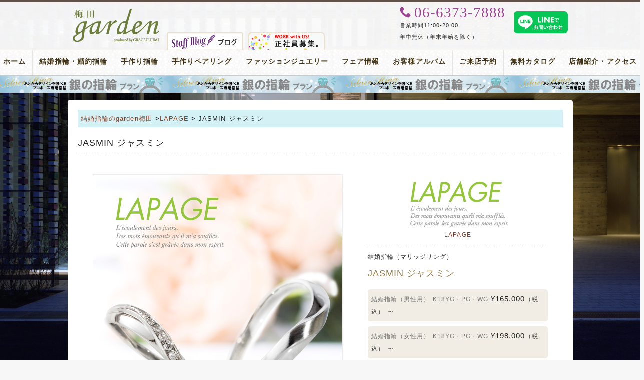

--- FILE ---
content_type: text/html; charset=UTF-8
request_url: https://garden-umeda.com/prod/prod_17684
body_size: 11669
content:
<!DOCTYPE html>
<html dir="ltr" lang="ja" prefix="og: https://ogp.me/ns#" class="add_obi">
<head>
<!-- Google Tag Manager -->
<script>(function(w,d,s,l,i){w[l]=w[l]||[];w[l].push({'gtm.start':
new Date().getTime(),event:'gtm.js'});var f=d.getElementsByTagName(s)[0],
j=d.createElement(s),dl=l!='dataLayer'?'&l='+l:'';j.async=true;j.src=
'https://www.googletagmanager.com/gtm.js?id='+i+dl;f.parentNode.insertBefore(j,f);
})(window,document,'script','dataLayer','GTM-WXK4W4F');</script>

<script>(function(w,d,s,l,i){w[l]=w[l]||[];w[l].push({'gtm.start':
new Date().getTime(),event:'gtm.js'});var f=d.getElementsByTagName(s)[0],
j=d.createElement(s),dl=l!='dataLayer'?'&l='+l:'';j.async=true;j.src=
'https://www.googletagmanager.com/gtm.js?id='+i+dl;f.parentNode.insertBefore(j,f);
})(window,document,'script','dataLayer','GTM-WN9NZV3');</script>
<!-- End Google Tag Manager -->
<meta charset="UTF-8">

<link href="//netdna.bootstrapcdn.com/font-awesome/4.7.0/css/font-awesome.min.css" rel="stylesheet" />
	<style>img:is([sizes="auto" i], [sizes^="auto," i]) { contain-intrinsic-size: 3000px 1500px }</style>
	
		<!-- All in One SEO 4.9.2 - aioseo.com -->
		<title>JASMIN ジャスミン | LAPAGE~ラパージュ~ | 大阪・梅田</title>
	<meta name="description" content="LAPAGEのJASMIN：ジャスミン（フルールコレクション）の結婚指輪(マリッジリング)です。LAPAGEの結婚指輪を探すなら関西最大級のブライダルジュエリーショップのgarden梅田へ" />
	<meta name="robots" content="max-snippet:-1, max-image-preview:large, max-video-preview:-1" />
	<meta name="keywords" content="lapage,ラパージュ,jasmin,ジャスミン,フルールコレクション,結婚指輪,マリッジリング,大阪,梅田" />
	<link rel="canonical" href="https://garden-umeda.com/prod/prod_17684" />
	<meta name="generator" content="All in One SEO (AIOSEO) 4.9.2" />
		<meta property="og:locale" content="ja_JP" />
		<meta property="og:site_name" content="garden梅田ジュエリーショップ" />
		<meta property="og:type" content="article" />
		<meta property="og:title" content="JASMIN ジャスミン | LAPAGE~ラパージュ~ | 大阪・梅田" />
		<meta property="og:description" content="LAPAGEのJASMIN：ジャスミン（フルールコレクション）の結婚指輪(マリッジリング)です。LAPAGEの結婚指輪を探すなら関西最大級のブライダルジュエリーショップのgarden梅田へ" />
		<meta property="og:url" content="https://garden-umeda.com/prod/prod_17684" />
		<meta property="fb:admins" content="107419879376617" />
		<meta property="og:image" content="https://garden-umeda.com/wpdata/wp-content/uploads/2017/06/zyasuminMR-1.jpg" />
		<meta property="og:image:secure_url" content="https://garden-umeda.com/wpdata/wp-content/uploads/2017/06/zyasuminMR-1.jpg" />
		<meta property="og:image:width" content="800" />
		<meta property="og:image:height" content="800" />
		<meta property="article:published_time" content="2017-06-30T04:47:39+00:00" />
		<meta property="article:modified_time" content="2025-12-12T03:59:23+00:00" />
		<meta name="twitter:card" content="summary" />
		<meta name="twitter:title" content="JASMIN ジャスミン | LAPAGE~ラパージュ~ | 大阪・梅田" />
		<meta name="twitter:description" content="LAPAGEのJASMIN：ジャスミン（フルールコレクション）の結婚指輪(マリッジリング)です。LAPAGEの結婚指輪を探すなら関西最大級のブライダルジュエリーショップのgarden梅田へ" />
		<meta name="twitter:image" content="https://garden-umeda.com/wpdata/wp-content/uploads/2017/06/zyasuminMR-1.jpg" />
		<script type="application/ld+json" class="aioseo-schema">
			{"@context":"https:\/\/schema.org","@graph":[{"@type":"BreadcrumbList","@id":"https:\/\/garden-umeda.com\/prod\/prod_17684#breadcrumblist","itemListElement":[{"@type":"ListItem","@id":"https:\/\/garden-umeda.com#listItem","position":1,"name":"\u30db\u30fc\u30e0","item":"https:\/\/garden-umeda.com","nextItem":{"@type":"ListItem","@id":"https:\/\/garden-umeda.com\/prod#listItem","name":"\u5546\u54c1"}},{"@type":"ListItem","@id":"https:\/\/garden-umeda.com\/prod#listItem","position":2,"name":"\u5546\u54c1","item":"https:\/\/garden-umeda.com\/prod","nextItem":{"@type":"ListItem","@id":"https:\/\/garden-umeda.com\/prod\/cat_prod\/lapage#listItem","name":"LAPAGE"},"previousItem":{"@type":"ListItem","@id":"https:\/\/garden-umeda.com#listItem","name":"\u30db\u30fc\u30e0"}},{"@type":"ListItem","@id":"https:\/\/garden-umeda.com\/prod\/cat_prod\/lapage#listItem","position":3,"name":"LAPAGE","item":"https:\/\/garden-umeda.com\/prod\/cat_prod\/lapage","nextItem":{"@type":"ListItem","@id":"https:\/\/garden-umeda.com\/prod\/prod_17684#listItem","name":"JASMIN \u30b8\u30e3\u30b9\u30df\u30f3"},"previousItem":{"@type":"ListItem","@id":"https:\/\/garden-umeda.com\/prod#listItem","name":"\u5546\u54c1"}},{"@type":"ListItem","@id":"https:\/\/garden-umeda.com\/prod\/prod_17684#listItem","position":4,"name":"JASMIN \u30b8\u30e3\u30b9\u30df\u30f3","previousItem":{"@type":"ListItem","@id":"https:\/\/garden-umeda.com\/prod\/cat_prod\/lapage#listItem","name":"LAPAGE"}}]},{"@type":"Organization","@id":"https:\/\/garden-umeda.com\/#organization","name":"garden\u6885\u7530\u30b8\u30e5\u30a8\u30ea\u30fc\u30b7\u30e7\u30c3\u30d7","description":"\u5927\u962a\u306e\u5a5a\u7d04\u6307\u8f2a\u3001\u7d50\u5a5a\u6307\u8f2a\u3001\u30d7\u30ed\u30dd\u30fc\u30ba\u306e\u30b8\u30e5\u30a8\u30ea\u30fc\u30b7\u30e7\u30c3\u30d7garden\u6885\u7530\uff08\u30ac\u30fc\u30c7\u30f3\u3046\u3081\u3060\uff09\u306e\u30a6\u30a7\u30d6\u30b5\u30a4\u30c8\u3067\u3059\u3002\u4eac\u90fd\u30fb\u795e\u6238\u304b\u3089\u306e\u30a2\u30af\u30bb\u30b9\u3082\u4fbf\u5229\u3002","url":"https:\/\/garden-umeda.com\/","logo":{"@type":"ImageObject","url":"https:\/\/garden-umeda.com\/wpdata\/wp-content\/themes\/garden\/img\/logo.png","@id":"https:\/\/garden-umeda.com\/prod\/prod_17684\/#organizationLogo"},"image":{"@id":"https:\/\/garden-umeda.com\/prod\/prod_17684\/#organizationLogo"}},{"@type":"WebPage","@id":"https:\/\/garden-umeda.com\/prod\/prod_17684#webpage","url":"https:\/\/garden-umeda.com\/prod\/prod_17684","name":"JASMIN \u30b8\u30e3\u30b9\u30df\u30f3 | LAPAGE~\u30e9\u30d1\u30fc\u30b8\u30e5~ | \u5927\u962a\u30fb\u6885\u7530","description":"LAPAGE\u306eJASMIN\uff1a\u30b8\u30e3\u30b9\u30df\u30f3\uff08\u30d5\u30eb\u30fc\u30eb\u30b3\u30ec\u30af\u30b7\u30e7\u30f3\uff09\u306e\u7d50\u5a5a\u6307\u8f2a(\u30de\u30ea\u30c3\u30b8\u30ea\u30f3\u30b0)\u3067\u3059\u3002LAPAGE\u306e\u7d50\u5a5a\u6307\u8f2a\u3092\u63a2\u3059\u306a\u3089\u95a2\u897f\u6700\u5927\u7d1a\u306e\u30d6\u30e9\u30a4\u30c0\u30eb\u30b8\u30e5\u30a8\u30ea\u30fc\u30b7\u30e7\u30c3\u30d7\u306egarden\u6885\u7530\u3078","inLanguage":"ja","isPartOf":{"@id":"https:\/\/garden-umeda.com\/#website"},"breadcrumb":{"@id":"https:\/\/garden-umeda.com\/prod\/prod_17684#breadcrumblist"},"image":{"@type":"ImageObject","url":"https:\/\/garden-umeda.com\/wpdata\/wp-content\/uploads\/2017\/06\/zyasuminMR-1.jpg","@id":"https:\/\/garden-umeda.com\/prod\/prod_17684\/#mainImage","width":800,"height":800},"primaryImageOfPage":{"@id":"https:\/\/garden-umeda.com\/prod\/prod_17684#mainImage"},"datePublished":"2017-06-30T13:47:39+09:00","dateModified":"2025-12-12T12:59:23+09:00"},{"@type":"WebSite","@id":"https:\/\/garden-umeda.com\/#website","url":"https:\/\/garden-umeda.com\/","name":"garden\u6885\u7530\u30b8\u30e5\u30a8\u30ea\u30fc\u30b7\u30e7\u30c3\u30d7","description":"\u5927\u962a\u306e\u5a5a\u7d04\u6307\u8f2a\u3001\u7d50\u5a5a\u6307\u8f2a\u3001\u30d7\u30ed\u30dd\u30fc\u30ba\u306e\u30b8\u30e5\u30a8\u30ea\u30fc\u30b7\u30e7\u30c3\u30d7garden\u6885\u7530\uff08\u30ac\u30fc\u30c7\u30f3\u3046\u3081\u3060\uff09\u306e\u30a6\u30a7\u30d6\u30b5\u30a4\u30c8\u3067\u3059\u3002\u4eac\u90fd\u30fb\u795e\u6238\u304b\u3089\u306e\u30a2\u30af\u30bb\u30b9\u3082\u4fbf\u5229\u3002","inLanguage":"ja","publisher":{"@id":"https:\/\/garden-umeda.com\/#organization"}}]}
		</script>
		<!-- All in One SEO -->

<link rel='dns-prefetch' href='//code.jquery.com' />
<link rel='dns-prefetch' href='//fonts.googleapis.com' />
<link rel='stylesheet' id='dashicons-css' href='https://garden-umeda.com/wpdata/wp-includes/css/dashicons.min.css?ver=6.7.4' type='text/css' media='all' />
<link rel='stylesheet' id='post-views-counter-frontend-css' href='https://garden-umeda.com/wpdata/wp-content/plugins/post-views-counter/css/frontend.css?ver=1.6.1' type='text/css' media='all' />
<link rel='stylesheet' id='wp-block-library-css' href='https://garden-umeda.com/wpdata/wp-includes/css/dist/block-library/style.min.css?ver=6.7.4' type='text/css' media='all' />
<link rel='stylesheet' id='aioseo/css/src/vue/standalone/blocks/table-of-contents/global.scss-css' href='https://garden-umeda.com/wpdata/wp-content/plugins/all-in-one-seo-pack/dist/Lite/assets/css/table-of-contents/global.e90f6d47.css?ver=4.9.2' type='text/css' media='all' />
<style id='classic-theme-styles-inline-css' type='text/css'>
/*! This file is auto-generated */
.wp-block-button__link{color:#fff;background-color:#32373c;border-radius:9999px;box-shadow:none;text-decoration:none;padding:calc(.667em + 2px) calc(1.333em + 2px);font-size:1.125em}.wp-block-file__button{background:#32373c;color:#fff;text-decoration:none}
</style>
<style id='global-styles-inline-css' type='text/css'>
:root{--wp--preset--aspect-ratio--square: 1;--wp--preset--aspect-ratio--4-3: 4/3;--wp--preset--aspect-ratio--3-4: 3/4;--wp--preset--aspect-ratio--3-2: 3/2;--wp--preset--aspect-ratio--2-3: 2/3;--wp--preset--aspect-ratio--16-9: 16/9;--wp--preset--aspect-ratio--9-16: 9/16;--wp--preset--color--black: #000000;--wp--preset--color--cyan-bluish-gray: #abb8c3;--wp--preset--color--white: #ffffff;--wp--preset--color--pale-pink: #f78da7;--wp--preset--color--vivid-red: #cf2e2e;--wp--preset--color--luminous-vivid-orange: #ff6900;--wp--preset--color--luminous-vivid-amber: #fcb900;--wp--preset--color--light-green-cyan: #7bdcb5;--wp--preset--color--vivid-green-cyan: #00d084;--wp--preset--color--pale-cyan-blue: #8ed1fc;--wp--preset--color--vivid-cyan-blue: #0693e3;--wp--preset--color--vivid-purple: #9b51e0;--wp--preset--gradient--vivid-cyan-blue-to-vivid-purple: linear-gradient(135deg,rgba(6,147,227,1) 0%,rgb(155,81,224) 100%);--wp--preset--gradient--light-green-cyan-to-vivid-green-cyan: linear-gradient(135deg,rgb(122,220,180) 0%,rgb(0,208,130) 100%);--wp--preset--gradient--luminous-vivid-amber-to-luminous-vivid-orange: linear-gradient(135deg,rgba(252,185,0,1) 0%,rgba(255,105,0,1) 100%);--wp--preset--gradient--luminous-vivid-orange-to-vivid-red: linear-gradient(135deg,rgba(255,105,0,1) 0%,rgb(207,46,46) 100%);--wp--preset--gradient--very-light-gray-to-cyan-bluish-gray: linear-gradient(135deg,rgb(238,238,238) 0%,rgb(169,184,195) 100%);--wp--preset--gradient--cool-to-warm-spectrum: linear-gradient(135deg,rgb(74,234,220) 0%,rgb(151,120,209) 20%,rgb(207,42,186) 40%,rgb(238,44,130) 60%,rgb(251,105,98) 80%,rgb(254,248,76) 100%);--wp--preset--gradient--blush-light-purple: linear-gradient(135deg,rgb(255,206,236) 0%,rgb(152,150,240) 100%);--wp--preset--gradient--blush-bordeaux: linear-gradient(135deg,rgb(254,205,165) 0%,rgb(254,45,45) 50%,rgb(107,0,62) 100%);--wp--preset--gradient--luminous-dusk: linear-gradient(135deg,rgb(255,203,112) 0%,rgb(199,81,192) 50%,rgb(65,88,208) 100%);--wp--preset--gradient--pale-ocean: linear-gradient(135deg,rgb(255,245,203) 0%,rgb(182,227,212) 50%,rgb(51,167,181) 100%);--wp--preset--gradient--electric-grass: linear-gradient(135deg,rgb(202,248,128) 0%,rgb(113,206,126) 100%);--wp--preset--gradient--midnight: linear-gradient(135deg,rgb(2,3,129) 0%,rgb(40,116,252) 100%);--wp--preset--font-size--small: 13px;--wp--preset--font-size--medium: 20px;--wp--preset--font-size--large: 36px;--wp--preset--font-size--x-large: 42px;--wp--preset--spacing--20: 0.44rem;--wp--preset--spacing--30: 0.67rem;--wp--preset--spacing--40: 1rem;--wp--preset--spacing--50: 1.5rem;--wp--preset--spacing--60: 2.25rem;--wp--preset--spacing--70: 3.38rem;--wp--preset--spacing--80: 5.06rem;--wp--preset--shadow--natural: 6px 6px 9px rgba(0, 0, 0, 0.2);--wp--preset--shadow--deep: 12px 12px 50px rgba(0, 0, 0, 0.4);--wp--preset--shadow--sharp: 6px 6px 0px rgba(0, 0, 0, 0.2);--wp--preset--shadow--outlined: 6px 6px 0px -3px rgba(255, 255, 255, 1), 6px 6px rgba(0, 0, 0, 1);--wp--preset--shadow--crisp: 6px 6px 0px rgba(0, 0, 0, 1);}:where(.is-layout-flex){gap: 0.5em;}:where(.is-layout-grid){gap: 0.5em;}body .is-layout-flex{display: flex;}.is-layout-flex{flex-wrap: wrap;align-items: center;}.is-layout-flex > :is(*, div){margin: 0;}body .is-layout-grid{display: grid;}.is-layout-grid > :is(*, div){margin: 0;}:where(.wp-block-columns.is-layout-flex){gap: 2em;}:where(.wp-block-columns.is-layout-grid){gap: 2em;}:where(.wp-block-post-template.is-layout-flex){gap: 1.25em;}:where(.wp-block-post-template.is-layout-grid){gap: 1.25em;}.has-black-color{color: var(--wp--preset--color--black) !important;}.has-cyan-bluish-gray-color{color: var(--wp--preset--color--cyan-bluish-gray) !important;}.has-white-color{color: var(--wp--preset--color--white) !important;}.has-pale-pink-color{color: var(--wp--preset--color--pale-pink) !important;}.has-vivid-red-color{color: var(--wp--preset--color--vivid-red) !important;}.has-luminous-vivid-orange-color{color: var(--wp--preset--color--luminous-vivid-orange) !important;}.has-luminous-vivid-amber-color{color: var(--wp--preset--color--luminous-vivid-amber) !important;}.has-light-green-cyan-color{color: var(--wp--preset--color--light-green-cyan) !important;}.has-vivid-green-cyan-color{color: var(--wp--preset--color--vivid-green-cyan) !important;}.has-pale-cyan-blue-color{color: var(--wp--preset--color--pale-cyan-blue) !important;}.has-vivid-cyan-blue-color{color: var(--wp--preset--color--vivid-cyan-blue) !important;}.has-vivid-purple-color{color: var(--wp--preset--color--vivid-purple) !important;}.has-black-background-color{background-color: var(--wp--preset--color--black) !important;}.has-cyan-bluish-gray-background-color{background-color: var(--wp--preset--color--cyan-bluish-gray) !important;}.has-white-background-color{background-color: var(--wp--preset--color--white) !important;}.has-pale-pink-background-color{background-color: var(--wp--preset--color--pale-pink) !important;}.has-vivid-red-background-color{background-color: var(--wp--preset--color--vivid-red) !important;}.has-luminous-vivid-orange-background-color{background-color: var(--wp--preset--color--luminous-vivid-orange) !important;}.has-luminous-vivid-amber-background-color{background-color: var(--wp--preset--color--luminous-vivid-amber) !important;}.has-light-green-cyan-background-color{background-color: var(--wp--preset--color--light-green-cyan) !important;}.has-vivid-green-cyan-background-color{background-color: var(--wp--preset--color--vivid-green-cyan) !important;}.has-pale-cyan-blue-background-color{background-color: var(--wp--preset--color--pale-cyan-blue) !important;}.has-vivid-cyan-blue-background-color{background-color: var(--wp--preset--color--vivid-cyan-blue) !important;}.has-vivid-purple-background-color{background-color: var(--wp--preset--color--vivid-purple) !important;}.has-black-border-color{border-color: var(--wp--preset--color--black) !important;}.has-cyan-bluish-gray-border-color{border-color: var(--wp--preset--color--cyan-bluish-gray) !important;}.has-white-border-color{border-color: var(--wp--preset--color--white) !important;}.has-pale-pink-border-color{border-color: var(--wp--preset--color--pale-pink) !important;}.has-vivid-red-border-color{border-color: var(--wp--preset--color--vivid-red) !important;}.has-luminous-vivid-orange-border-color{border-color: var(--wp--preset--color--luminous-vivid-orange) !important;}.has-luminous-vivid-amber-border-color{border-color: var(--wp--preset--color--luminous-vivid-amber) !important;}.has-light-green-cyan-border-color{border-color: var(--wp--preset--color--light-green-cyan) !important;}.has-vivid-green-cyan-border-color{border-color: var(--wp--preset--color--vivid-green-cyan) !important;}.has-pale-cyan-blue-border-color{border-color: var(--wp--preset--color--pale-cyan-blue) !important;}.has-vivid-cyan-blue-border-color{border-color: var(--wp--preset--color--vivid-cyan-blue) !important;}.has-vivid-purple-border-color{border-color: var(--wp--preset--color--vivid-purple) !important;}.has-vivid-cyan-blue-to-vivid-purple-gradient-background{background: var(--wp--preset--gradient--vivid-cyan-blue-to-vivid-purple) !important;}.has-light-green-cyan-to-vivid-green-cyan-gradient-background{background: var(--wp--preset--gradient--light-green-cyan-to-vivid-green-cyan) !important;}.has-luminous-vivid-amber-to-luminous-vivid-orange-gradient-background{background: var(--wp--preset--gradient--luminous-vivid-amber-to-luminous-vivid-orange) !important;}.has-luminous-vivid-orange-to-vivid-red-gradient-background{background: var(--wp--preset--gradient--luminous-vivid-orange-to-vivid-red) !important;}.has-very-light-gray-to-cyan-bluish-gray-gradient-background{background: var(--wp--preset--gradient--very-light-gray-to-cyan-bluish-gray) !important;}.has-cool-to-warm-spectrum-gradient-background{background: var(--wp--preset--gradient--cool-to-warm-spectrum) !important;}.has-blush-light-purple-gradient-background{background: var(--wp--preset--gradient--blush-light-purple) !important;}.has-blush-bordeaux-gradient-background{background: var(--wp--preset--gradient--blush-bordeaux) !important;}.has-luminous-dusk-gradient-background{background: var(--wp--preset--gradient--luminous-dusk) !important;}.has-pale-ocean-gradient-background{background: var(--wp--preset--gradient--pale-ocean) !important;}.has-electric-grass-gradient-background{background: var(--wp--preset--gradient--electric-grass) !important;}.has-midnight-gradient-background{background: var(--wp--preset--gradient--midnight) !important;}.has-small-font-size{font-size: var(--wp--preset--font-size--small) !important;}.has-medium-font-size{font-size: var(--wp--preset--font-size--medium) !important;}.has-large-font-size{font-size: var(--wp--preset--font-size--large) !important;}.has-x-large-font-size{font-size: var(--wp--preset--font-size--x-large) !important;}
:where(.wp-block-post-template.is-layout-flex){gap: 1.25em;}:where(.wp-block-post-template.is-layout-grid){gap: 1.25em;}
:where(.wp-block-columns.is-layout-flex){gap: 2em;}:where(.wp-block-columns.is-layout-grid){gap: 2em;}
:root :where(.wp-block-pullquote){font-size: 1.5em;line-height: 1.6;}
</style>
<link rel='stylesheet' id='toc-screen-css' href='https://garden-umeda.com/wpdata/wp-content/plugins/table-of-contents-plus/screen.min.css?ver=2411.1' type='text/css' media='all' />
<link rel='stylesheet' id='style-css' href='https://garden-umeda.com/wpdata/wp-content/themes/garden/style.css?ver=20250904214447' type='text/css' media='all' />
<link rel='stylesheet' id='add-css' href='https://garden-umeda.com/wpdata/wp-content/themes/garden/add.css?ver=20251107045722' type='text/css' media='all' />
<link rel='stylesheet' id='quickadd-css' href='https://garden-umeda.com/wpdata/wp-content/themes/garden/quickadd.css?ver=20231101003258' type='text/css' media='all' />
<link rel='stylesheet' id='gridsys_pc-css' href='https://garden-umeda.com/wpdata/wp-content/themes/garden/gridsys_pc.css?ver=20251107045620' type='text/css' media='all' />
<link rel='stylesheet' id='size-css' href='https://garden-umeda.com/wpdata/wp-content/themes/garden/size.css?ver=20180930021215' type='text/css' media='all' />
<link rel='stylesheet' id='formB-css' href='https://garden-umeda.com/wpdata/wp-content/themes/garden/form_B.css?ver=1.8.9' type='text/css' media='all' />
<link rel='stylesheet' id='bootstrap-css' href='https://garden-umeda.com/wpdata/wp-content/themes/garden/css/bootstrap.css?ver=1.8.9' type='text/css' media='all' />
<link rel='stylesheet' id='icoB-css' href='https://garden-umeda.com/wpdata/wp-content/themes/garden/common/icoB/icon.css?ver=1.8.9' type='text/css' media='all' />
<link rel='stylesheet' id='googlefont-css' href='https://fonts.googleapis.com/css?family=Playfair+Display%3A400%2C400italic%7CCrimson+Text%3A400%2C400italic%2C700italic%2C700%7CRoboto%3A400%2C300%7CNoto+Serif+JP%3A400%2C700%2C900&#038;ver=1.8.9' type='text/css' media='all' />
<link rel='stylesheet' id='flex_prods_css-css' href='https://garden-umeda.com/wpdata/wp-content/themes/garden/js/flex/prodslider.css?ver=1.8.9' type='text/css' media='all' />
<link rel='stylesheet' id='acf-style-css' href='https://garden-umeda.com/wpdata/wp-content/themes/garden/acf.css?ver=6.7.4' type='text/css' media='all' />
<script type="text/javascript" src="//code.jquery.com/jquery-1.7.min.js?ver=1.7" id="jquery-js"></script>
<script type="text/javascript" src="https://garden-umeda.com/wpdata/wp-content/themes/garden/js/jquery-backstretch/jquery.backstretch.min.js?ver=1.8.9" id="backstretch-js"></script>
<script type="text/javascript" src="https://garden-umeda.com/wpdata/wp-content/themes/garden/js/RB_btn.js?ver=20180930212030" id="RB_btn-js"></script>
<script type="text/javascript" src="https://garden-umeda.com/wpdata/wp-content/themes/garden/js/flex/loading.js?ver=1.8.9" id="loading-js"></script>
<script type="text/javascript" src="https://garden-umeda.com/wpdata/wp-content/themes/garden/js/flex/jquery.flexslider.js?ver=1.8.9" id="flex-js"></script>
<script type="text/javascript" src="https://garden-umeda.com/wpdata/wp-content/themes/garden/js/menufix.js?ver=1.8.9" id="menufix-js"></script>
<script type="text/javascript" src="https://garden-umeda.com/wpdata/wp-content/themes/garden/js/ninjatxt.js?ver=1.8.9" id="ninjatxt-js"></script>
<script type="text/javascript" src="https://garden-umeda.com/wpdata/wp-content/themes/garden/js/flex/prod.js?ver=1.8.9" id="flex_prods_js-js"></script>
<link rel="https://api.w.org/" href="https://garden-umeda.com/wp-json/" /><link rel='shortlink' href='https://garden-umeda.com/?p=17684' />
<link rel="alternate" title="oEmbed (JSON)" type="application/json+oembed" href="https://garden-umeda.com/wp-json/oembed/1.0/embed?url=https%3A%2F%2Fgarden-umeda.com%2Fprod%2Fprod_17684" />
<link rel="alternate" title="oEmbed (XML)" type="text/xml+oembed" href="https://garden-umeda.com/wp-json/oembed/1.0/embed?url=https%3A%2F%2Fgarden-umeda.com%2Fprod%2Fprod_17684&#038;format=xml" />
<link rel="icon" href="https://garden-umeda.com/wpdata/wp-content/uploads/2019/06/cropped-icon_garden_umeda_w512-32x32.png" sizes="32x32" />
<link rel="icon" href="https://garden-umeda.com/wpdata/wp-content/uploads/2019/06/cropped-icon_garden_umeda_w512-192x192.png" sizes="192x192" />
<link rel="apple-touch-icon" href="https://garden-umeda.com/wpdata/wp-content/uploads/2019/06/cropped-icon_garden_umeda_w512-180x180.png" />
<meta name="msapplication-TileImage" content="https://garden-umeda.com/wpdata/wp-content/uploads/2019/06/cropped-icon_garden_umeda_w512-270x270.png" />
<meta name="thumbnail" content="https://garden-umeda.com/wpdata/wp-content/uploads/2017/06/zyasuminMR-1-300x300.jpg">
<link rev="made" href="mailto:owner@garden-umeda.com" />
<link rel="shortcut icon" href="https://www.garden-umeda.com/favicon.ico" />
<link rel="alternate" type="application/rss+xml" title="RSS 2.0 - all posts" href="" />
<link rel="pingback" href="https://garden-umeda.com/wpdata/xmlrpc.php" />
<script src="https://use.typekit.net/umj7ucx.js"></script>
<script>try{Typekit.load({ async: true });}catch(e){}</script>
</head>
<body class="prod-template-default single single-prod postid-17684">
<!-- Google Tag Manager (noscript) -->
<noscript><iframe src="https://www.googletagmanager.com/ns.html?id=GTM-WXK4W4F"
height="0" width="0" style="display:none;visibility:hidden"></iframe></noscript>

<noscript><iframe src="https://www.googletagmanager.com/ns.html?id=GTM-WN9NZV3"
height="0" width="0" style="display:none;visibility:hidden"></iframe></noscript>
<!-- End Google Tag Manager (noscript) -->
<header id="header">
<div id="header-box">
<div id="logo"><a href="https://garden-umeda.com/" title="大阪の結婚指輪・婚約指輪・プロポーズgarden梅田ジュエリーショップ"><img src="https://garden-umeda.com/wpdata/wp-content/themes/garden/img/logo.png" alt="大阪の結婚指輪・婚約指輪・プロポーズgarden梅田ジュエリーショップ" /></a></div>
<ul id="header-bnr">
<li><a href="https://garden-umeda.com/staff_blog"><img src="https://garden-umeda.com/wpdata/wp-content/themes/garden/img/icon_menu_blog.png" alt="大阪・神戸・京都の結婚指輪" /></a></li>
<li><a href="https://garden-index.com/recruiting/" title="大阪梅田ジュエリーショップ、求人情報" target="_blank"><img src="https://garden-umeda.com/wpdata/wp-content/themes/garden/img/btn_03.png" alt="大阪・神戸・京都のジュエリーショップ求人情報garden梅田ジュエリーショップ" /></a></li>
</ul>
<div id="header_2nd">
<div id="tel">
	<div class="icon icon-phone"><span>06-6373-7888</span></div>
	<ul>
	<li>営業時間11:00-20:00</li>
	<li>年中無休（年末年始を除く）</li>
	</ul>
</div>
<div class="item-line"><a href="https://page.line.me/353ncjix?openQrModal=true" target="_blank"><img src="https://garden-umeda.com/wpdata/wp-content/themes/garden/img/line_toiawase.svg" alt="garden梅田 LINE公式アカウント" /></a></div>
</div><!-- /header_2nd -->
</div><!-- /header-box -->

<div id="global-navi">
<ul class="clearfix"><li class="home"><a title="Home" href="https://garden-umeda.com/">ホーム<span>Home</span></a></li>
<li class="bridal-jewelry"><a title="Bridal Jewelry" href="https://garden-umeda.com/bridal-jewelry">結婚指輪・婚約指輪<span>Bridal Jewelry</span></a></li>
<li class="products"><a title="Products" href="https://garden-umeda.com/products">結婚指輪・婚約指輪の商品一覧<span>Products</span></a></li>
<li><a title="Handmade Rings" href="https://garden-umeda.com/spcont/50232.html">手作り指輪<span>Handmade Rings</span></a></li>
<li class="menu_hm"><a title="Handmade Pair Ring" href="https://garden-umeda.com/spcont/58014.html">手作りペアリング<span>Handmade Pair Ring</span></a></li>
<li class="fashion-jewelry"><a title="Fashion Jewelry" href="https://garden-umeda.com/fashion-jewelry">ファッションジュエリー<span>Fashion Jewelry</span></a></li>
<li class="fair-info"><a title="Fair Info." href="https://garden-umeda.com/event">フェア情報<span>Fair Info.</span></a></li>
<li class="album"><a title="Album" href="https://garden-umeda.com/album">お客様アルバム<span>Album</span></a></li>
<li><a title="Reservation" href="https://garden-umeda.com/form/reservation.html">ご来店予約<span>Reservation</span></a></li>
<li><a title="Catalog" href="https://garden-umeda.com/form/request.html">無料カタログ<span>Catalog</span></a></li>
<li class="shopinfo"><a title="Shop Info." href="https://garden-umeda.com/shopinfo">店舗紹介・アクセス<span>Shop Info.</span></a></li>
<li class="staffblog"><a title="Staff Blog" href="https://garden-umeda.com/staff_blog">スタッフブログ<span>Staff Blog</span></a></li>
</ul><div id="obiad"><a class="obidia" href="https://garden-umeda.com/spcont/13136.html" style="background-image: url('https://garden-umeda.com/wpdata/wp-content/themes/garden/img/obi_20240710.jpg');">プロポーズリング プロポーズのあとにデザインが選べる婚約指輪（エンゲージリング）</a></div>
</div><!-- /global navi -->
</header>
<div id="container">
<div id="content" class="clearfix">
<div id="main">


<div id="bread">
<a title="大阪結婚指輪 gardenガーデン梅田" href="https://garden-umeda.com">結婚指輪のgarden梅田</a> &gt;<a href="https://garden-umeda.com/brand/lapage">LAPAGE</span></a> &gt;
JASMIN ジャスミン</div>
<h1 class="h1-a">JASMIN ジャスミン</h1>
<div id="k__area" class="clearfix">
</div>
<div id="inner" class="clearfix">
<div class="prodarea imgp">
<img src="https://garden-umeda.com/wpdata/wp-content/uploads/2017/06/zyasuminMR.jpg" alt="JASMIN ジャスミン">

</div><!-- / .prodarea -->

<div class="tarea">
<div id="titarea" class="clearfix">
<h2 class="blogo"><a href="https://garden-umeda.com/brand/lapage"><img class="img-responsive" src="https://garden-umeda.com/wpdata/wp-content/uploads/2011/11/lapage_logo.png" alt="LAPAGE"></a></h2>
<a href="https://garden-umeda.com/brand/lapage">LAPAGE</a>
</div>
<div class="prod_junle">
結婚指輪（マリッジリング）</div>

<h2 class="title">JASMIN ジャスミン</h2>
<div class="prodbox">
<div class="prod_price">
<span>
結婚指輪（男性用）</span>
<span>K18YG・PG・WG</span>
<span class="sozai"></span>
&yen;165,000<span class="zei">（税込）</span>
～</div>
<div class="prod_price">
<span>
結婚指輪（女性用）</span>
<span>K18YG・PG・WG</span>
<span class="sozai"></span>
&yen;198,000<span class="zei">（税込）</span>
～</div>

<div class="totalcom">
ふたりのはじまり、歴史の1ページ<br />
『ラパージュ』は歴史の始まり、歴史の1ページといった意味を持つフランス語 「la page」から名付けられました。<br />
ふたりにとって、ふたりだけの大きな歴史の1ページ、祝福すべき歴史の始まりです。ふたりの絆の証としての結婚指輪。これからの幸せへの歴史を刻み込んで下さい。そして日常の中、ふと薬指に「LAPAGE」の指輪を見た時、思い出してください。「はじまりの1ページ」を・・・。<br />
ーーーーーーー<br />
花言葉：愛らしさ<br />
ーーーーーーー<br />
Fleurs　～フルールコレクション～<br />
花の名前をリングに冠したセットリングのコレクション。それぞれの花の個性をダイヤの輝きと曲線の美しさで表現しています。祝福の気持ちを表すには花束を、大切な人への想いを伝えるには一輪の花を。貴方だけの素敵なメッセージを届けます。フルールコレクションはセットリングの世界観が他にはありません。重ねたときにあえて空間が空くようにデザインされていてLAPAGE以外のブランドでは表現できないセットリングをあなたに。</div>

<div class="subcom">
<p>Men&#8217;s<br />
Pt900   ￥176,000<br />
K18YG・PG・WG　￥165,000</p>
<p>Lady&#8217;s<br />
Pt900　￥204,600<br />
K18YG・PG・WG　￥198,000</p>
<h3 class="aqt_h3TA"> </h3>
<p>対応可能マテリアル</p>
<p>&nbsp;</p>
<p>プラチナ・ホワイトゴールド・イエローゴールド・ピンクゴールド</p>
<h3 class="aqt_h3TA"> </h3>
<p>デザイン</p>
<p>&nbsp;</p>
<p>ウェーブのデザインで流れの綺麗な結婚指輪です。本来のS字のラインとは逆の流れで、指の流れに逆らうような曲線を入れ、指輪が主張されるデザインです。また、女性側にはしっかりとメレダイヤをセッティングし、見た目の満足感も高く、男性側はリング幅をしっかり持たせ、シャープな曲線で男性が自ら『これを着けたい！！』と思って頂けるような仕上がりの結婚指輪です。</p>
<h3 class="aqt_h3TA"> </h3>
<h3>LAPAGEの特徴</h3>
<p>他にない独創性＋本物を追及する造りへのこだわり<br />
・パリ在住のデザイナー(MUNEKO UEYAMA)が主にデザインを担当。<br />
・女性ならではの繊細で優美なラインが特徴。<br />
・堅い貴金属素材から生命感や温かさ、優しさを感じるデザインを追及。<br />
リングを立体的に捉えたオールアングルデザインや、デザインにあった適度なボリュームは、いっさいの妥協を許さず細部にいたるまでこだわった「本物」と呼べる風格があります。</p>
<h3 class="aqt_h3TA"> </h3>
<p>関連商品</p>
<div class="quickbox pc3sp3">
<div class="qb_box">
<p><a href="https://garden-umeda.com/prod/prod_17682"><img decoding="async" src="https://garden-umeda.com/wpdata/wp-content/uploads/2017/06/torefuruER-3-600x600.jpg" alt="" /></a></p>
<div class="inbox"><a href="https://garden-umeda.com/prod/prod_17682">TREFLE</a><br />
トレフル</div>
</div>
<div class="qb_box">
<p><a href="https://garden-umeda.com/prod/prod_17652"><img decoding="async" src="https://garden-umeda.com/wpdata/wp-content/uploads/2017/06/mari-go-rudoMR-3-600x600.jpg" alt="" /></a></p>
<div class="inbox"><a href="https://garden-umeda.com/prod/prod_17652">MARIGOLD</a><br />
マリーゴールド</div>
</div>
<div class="qb_box">
<p><a href="https://garden-umeda.com/prod/prod_17694"><img decoding="async" src="https://garden-umeda.com/wpdata/wp-content/uploads/2017/06/dariaMR-2-600x600.jpg" alt="" /></a></p>
<div class="inbox"><a href="https://garden-umeda.com/prod/prod_17694">DAHLIA</a><br />
ダリア</div>
</div>
</div>
<div>
<h3 class="aqt_h3TA"> </h3>
<p><a href="https://garden-umeda.com/spcont/27035.html"><img decoding="async" src="https://garden-umeda.com/wpdata/wp-content/uploads/2017/06/bnr_diamond-1-600x200.png" alt="" /></a></p>
</div>
<div><a href="https://garden-umeda.com/spcont/27090.html"><img decoding="async" src="https://garden-umeda.com/wpdata/wp-content/uploads/2017/06/bnr_27090-1-600x200.png" alt="" /></a></div>
<div><a href="https://garden-umeda.com/spcont/27136.html"><img decoding="async" src="https://garden-umeda.com/wpdata/wp-content/uploads/2017/06/ideal-diamond_img10-1-1-600x200.png" alt="" /></a></div>
<div><a href="https://garden-umeda.com/spcont/27197.html"><img decoding="async" src="https://garden-umeda.com/wpdata/wp-content/uploads/2017/06/bnr_afterservice-1-600x200.png" alt="" /></a></div>
<div><a href="https://garden-umeda.com/spcont/25306.html"><img decoding="async" src="https://garden-umeda.com/wpdata/wp-content/uploads/2017/06/HP-2-600x200.jpeg" alt="" /></a></div>
<div class="quickbox pc3sp3"> </div>
<p>&nbsp;</p>
</div>


</div><!-- / .prodbox -->

<div class="prod_detail">
<h3 class="prod_H3">DESIGN</h3>
<dl>
<dd class="mini_detail clearfix">
<ul>
<li class="tit_junle">結婚指輪（女性）：</li>
<li>細身・繊細</li>
<li>幅広</li>
<li>メレダイア付き</li>
</ul>
</dd>
<dd class="mini_detail clearfix">
<ul class="dappo">
<li class="tit_junle">結婚指輪（男性）：</li>
<li>V字・S字（ウェーブ）</li>
<li>幅広</li>
</ul>
</dd>
</dl>
<h3 class="prod_H3">TASTE</h3>
<dl>

<dd class="mini_detail clearfix">
<ul>
<li class="tit_junle">結婚指輪（女性）：</li>
<li>シンプル</li>
<li>カジュアル</li>
<li>エレガント</li>
</ul>
</dd>

<dd class="mini_detail clearfix">
<ul>
<li class="tit_junle">結婚指輪（男性）：</li>
<li>シンプル</li>
<li>カジュアル</li>
<li>エレガント</li>
</ul>
</dd>

</dl>
</div><!-- / .prod_detail -->
<ul class="proattn">
<li>表示価格には消費税（10%）が含まれております。</li>
<li>価格・仕様は予告なく変更になる場合がございます。</li>
<li>ご覧の環境より実際の色調と異なる場合がございます。</li>
<li>商品の詳細に関しましては店頭までお問合せください</li>
</ul>
<div class="content dnone">
</div><!-- /content -->
<div class="orderbtn dnone">
<a href="https://garden-umeda.com/prod_inquery/?post_id=17684">こちらの商品のお問い合わせ</a>
</div>
</div><!-- / .tarea -->
</div><!-- / #inner -->


<div class="pnavi clearfix">
<div class="next"><span><a href="https://garden-umeda.com/prod/prod_17680" rel="prev">TREFLE トレフル</a></span></div>
<div class="prev"><span><a href="https://garden-umeda.com/prod/prod_17690" rel="next">ABRICOT アプリコット</a></span></div>
</div>

</div><!-- /main -->


</div><!-- /content -->
</div><!-- /container -->
<div id="footer_menu" class="container">
<div class="row">
<div class="col-xs-12 col-sm-4">
<h2 class="h2-footer">注目のコンテンツ</h2>
<ul class="clearfix">
<li><a href="https://garden-umeda.com/form/reservation.html"><strong>ご来店予約</strong></a></li>
<li><a href="https://garden-umeda.com/spcont/50232.html">手作り結婚指輪・婚約指輪</a></li>
<li><a href="https://garden-umeda.com/staff_blog">スタッフブログ</a></li>
<li><a href="https://garden-umeda.com/album">お客様アルバム</a></li>
<li><a href="https://garden-umeda.com/voice">お客様の声</a></li>
<li><a href="https://garden-umeda.com/spcont/46842.html">プロポーズ＆結婚準備お役立ち情報</a></li>
<li><a href="https://garden-umeda.com/spcont/39515.html">大阪で結婚指輪のブライダルパック特典</a></li>
<li><a href="https://garden-umeda.com/spcont/44263.html">ダイヤモンドが選ばれる理由</a></li>
<li><a href="https://garden-umeda.com/kasane_ring">重ね着けジュエリー</a></li>
<li><a href="https://garden-umeda.com/search_kakaku">婚約指輪を価格帯で見る</a></li>
<li><a href="https://garden-umeda.com/search_kakaku_marriage">結婚指輪を価格帯で見る</a></li>
<li><a href="https://garden-umeda.com/10man_marriagering">10万円で叶う結婚指輪</a></li>
</ul>
</div>
<div class="col-xs-12 col-sm-4">
<h2 class="h2-footer">プロポーズ関連</h2>
<ul class="clearfix">
<li><a href="https://garden-umeda.com/propose_taiken">プロポーズ体験談</a></li>
<li><a href="https://garden-umeda.com/form/propose_oubo.html">プロポーズ体験談応募フォーム</li>
<li><a href="https://garden-umeda.com/spcont/13136.html">プロポーズのあとに選べる婚約指輪</a></li>
<li><a href="https://garden-umeda.com/propose_spot">サプライズプロポーズ・スポット</a></li>
<li><a href="https://garden-umeda.com/spcont/spcont_cat/osusume_proposespot">エリア別プロポーズ・スポット</a></li>
<li><a href="https://garden-umeda.com/spcont/spcont_cat/osusume_propose_situation">おすすめプロポーズ・シチュエーション</a></li>
</ul>
<h2 class="h2-footer pc-mt20">プロポーズ関連サイト</h2>
<ul class="clearfix">
<li><a href="https://propose.garden-index.com/" target="_blank">gardenのプロポーズ・プロデュース</a></li>
<h2 class="h2-footer pc-mt20">修理・リフォーム関連</h2>
<ul class="clearfix">
<li><a href="https://garden-umeda.com/special/jewelry-reform-osaka-umeda.html" title="大阪ジュエリーリフォーム">ジュエリーリフォーム</a></li>
<li><a href="https://garden-umeda.com/jewelry_reform">ジュエリーリフォーム事例</a></li>
<li><a href="https://garden-umeda.com/spcont/29047.html">ジュエリー修理サービス</a></li>
<li><a href="https://garden-umeda.com/repair" title="ジュエリーの修理事例">ジュエリーの修理・加工事例</a></li>
<li><a href="https://garden-rejewelry.com/" target="_blank">宝石修理リフォーム研究所</a></li>
</ul>
</div>
<div class="col-xs-12 col-sm-4">
<h2 class="h2-footer">SNS &amp; more</h2>
<ul class="clearfix">
<li><a href="https://www.facebook.com/umeda.garden" target="_blank">garden梅田のFacebook</a></li>
<li><a href="https://www.instagram.com/garden_umeda/" target="_blank">garden梅田のInstagram</a></li>
<li><a href="https://www.tiktok.com/@garden_umeda" target="_blank">garden梅田のTikTok</a></li>
<li><a href="https://www.pinterest.jp/garden0408/" target="_blank">garden梅田のPinterest</a></li>
<li><a href="https://zexy.net/ring/c_7770020803/kuchikomi/" target="_blank">ゼクシィnet クチコミ</a></li>
<li><a href="https://www.youtube.com/channel/UCuJc4FQIEyJVYP9ti2zgUQg" target="_blank" class="yt_channel">garden YouTubeチャンネル</a></li>
<li><a href="https://ringraph.weddingpark.net/brand/b300193/shop/s000633">Ringraph(リングラフ)</a></li>
</ul>
<h2 class="h2-footer pc-mt20">gardenで働く</h2>
<ul class="clearfix">
<li><a href="https://garden-index.com/recruiting/">働きたい人材募集</a></li>
<li><a href="https://garden-umeda.com/spcont/17808.html">インターンシップ生募集</a></li>
</ul>
<div class="search_form">
<form method="get" class="searchform" action="https://garden-umeda.com/">
  <input type="text" placeholder="特設コンテンツを検索" name="s" class="searchfield" value="" />
	<input type="hidden" value="spcont" name="post_type" id="post_type">
  <input type="submit" value="" alt="検索" title="検索" class="searchsubmit">
</form>
</div>
</div>
</div>
</div><footer>
<div id="footerbar">
<div class="gshop">
    <div class="gshop_index">
        <a href="https://garden-index.com/">
            <img src="https://garden-umeda.com/wpdata/wp-content/themes/garden/img/keiretsu.png?V=02" alt="garden総合サイト" />
        </a>
    </div>
    <ul class="fottershop">
    <li class="shop umeda now">
        <a href="https://garden-umeda.com">
            <img src="https://garden-umeda.com/wpdata/wp-content/themes/garden/img/shop_thumb/umeda.jpg" alt="garden梅田" />
            <div class="tit">garden<br>梅田</div>
        </a>
    </li>
    <li class="shop shinsaibashi">
        <a href="https://garden-shinsaibashi.com">
            <img src="https://garden-umeda.com/wpdata/wp-content/themes/garden/img/shop_thumb/shinsaibashi.jpg" alt="garden心斎橋" />
            <div class="tit">garden<br>心斎橋</div>
        </a>
    </li>
    <li class="shop honten">
        <a href="https://www.garden-j.com">
            <img src="https://garden-umeda.com/wpdata/wp-content/themes/garden/img/shop_thumb/honten.jpg" alt="garden本店" />
            <div class="tit">garden<br>本店</div>
        </a>
    </li>
    <li class="shop tennoji">
        <a href="https://garden-tennoji.com">
            <img src="https://garden-umeda.com/wpdata/wp-content/themes/garden/img/shop_thumb/tennoji.jpg" />
            <div class="tit">garden<br>天王寺</div>
        </a>
    </li>
    <li class="shop kobe">
        <a href="https://garden-kobe.com">
            <img src="https://garden-umeda.com/wpdata/wp-content/themes/garden/img/shop_thumb/kobe.jpg" alt="garden神戸三ノ宮" />
            <div class="tit">garden<br>神戸三ノ宮</div>
        </a>
    </li>
    <li class="shop kyoto">
        <a href="https://garden-kyoto.com">
            <img src="https://garden-umeda.com/wpdata/wp-content/themes/garden/img/shop_thumb/kyoto.jpg" alt="garden京都本店" />
            <div class="tit">garden<br>京都本店</div>
        </a>
    </li>
    <li class="shop himeji">
        <a href="https://www.garden-himeji.com">
            <img src="https://garden-umeda.com/wpdata/wp-content/themes/garden/img/shop_thumb/himeji.jpg" alt="garden姫路" />
            <div class="tit">garden<br>姫路</div>
        </a>
    </li>
    <li class="shop sennan">
        <a href="https://sennan.gracefujimi.co.jp/">
            <img src="https://garden-umeda.com/wpdata/wp-content/themes/garden/img/shop_thumb/sennan.jpg" alt="gardenりんくう泉南" />
            <div class="tit">garden<br>りんくう泉南</div>
        </a>
    </li>
    <li class="shop wakayama">
        <a href="https://garden-wakayama.com">
            <img src="https://garden-umeda.com/wpdata/wp-content/themes/garden/img/shop_thumb/wakayama.jpg" alt="garden和歌山" />
            <div class="tit">garden<br>和歌山</div>
        </a>
    </li>
    </ul>
</div><!-- / .gshop --><div class="propose_copy"><a href="https://garden-umeda.com/spcont/48329.html" title="プロポーズは、憧れからあたり前へ"><img src="https://garden-umeda.com/wpdata/wp-content/themes/garden/img/propose_ol_w.png" alt="プロポーズは、憧れからあたり前へ" /></a></div>
<div id="copyright">
<a class="home" title="大阪の婚約指輪、結婚指輪、プロポーズのジュエリーショップgarden梅田（ガーデンうめだ）のウェブサイトです。京都・神戸からのアクセスも便利。" href="https://garden-umeda.com/">Copyright &copy 2014-2026 garden梅田ジュエリーショップ 大阪（京都・神戸）の結婚指輪、婚約指輪ブライダルジュエリー、プロポーズ All rights reserved.</a>
</div><!-- /copyright -->
</div><!-- / #footerbar -->
</fotter>
<div id="rbtn" style="bottom: -170px;">
<div id="go_propose"><a href="https://garden-umeda.com/form/reservation.html" class="ga_propose"><img src="https://garden-umeda.com/wpdata/wp-content/themes/garden/img/yoyaku_btn_footer.png" alt="ご来店予約"></a></div>
<div id="gototop"><img src="https://garden-umeda.com/wpdata/wp-content/themes/garden/img/gototop.png" alt="トップヘ戻る" /></div>
</div><!-- / #rbtn -->
<script type="module"  src="https://garden-umeda.com/wpdata/wp-content/plugins/all-in-one-seo-pack/dist/Lite/assets/table-of-contents.95d0dfce.js?ver=4.9.2" id="aioseo/js/src/vue/standalone/blocks/table-of-contents/frontend.js-js"></script>
<script type="text/javascript" id="toc-front-js-extra">
/* <![CDATA[ */
var tocplus = {"visibility_show":"\u8868\u793a","visibility_hide":"\u9589\u3058\u308b","width":"Auto"};
/* ]]> */
</script>
<script type="text/javascript" src="https://garden-umeda.com/wpdata/wp-content/plugins/table-of-contents-plus/front.min.js?ver=2411.1" id="toc-front-js"></script>
</body>
</html>

--- FILE ---
content_type: text/css
request_url: https://garden-umeda.com/wpdata/wp-content/themes/garden/size.css?ver=20180930021215
body_size: 398
content:
@charset "utf-8";

/* ------------------------------------------------------------

	サイズ

------------------------------------------------------------ */
.tcenter {
	text-align: center;
}
.clear {
	clear: both;
	height: 1px;
	_font-size: 1px;
}
.lt {
	float: left;
}
.rt {
	float: right;
}
.w100p {
	width: 100%;
}
.w200 {
	width: 200px;
}
.w230 {
	width: 230px;
}
.w250 {
	width: 250px;
}
.w280 {
	width: 280px;
}
.w300 {
	width: 300px;
}
.w350 {
	width: 350px;
}
.w380 {
	width: 380px;
}
.bs05 {
	clear: both;
	width: 100%;
	height: 5px;
	_font-size: 5px;
}
.bs07 {
	clear: both;
	width: 100%;
	height: 7px;
	_font-size: 7px;
}
.bs10 {
	clear: both;
	width: 100%;
	height: 10px;
	_font-size: 10px;
}
.bs15 {
	clear: both;
	width: 100%;
	height: 15px;
	_font-size: 15px;
}
.bs20 {
	clear: both;
	width: 100%;
	height: 20px;
	_font-size: 20px;
}
.bs25 {
	clear: both;
	width: 100%;
	height: 25px;
	_font-size: 25px;
}
.bs30 {
	clear: both;
	width: 100%;
	height: 30px;
	_font-size: 30px;
}
.bs40 {
	clear: both;
	width: 100%;
	height: 40px;
	_font-size: 40px;
}
.bs50 {
	clear: both;
	width: 100%;
	height: 50px;
	_font-size: 50px;
}
.bstop {
	clear: both;
	width: 100%;
	height: 100px;
	_font-size: 50px;
}
.bstopB {
	clear: both;
	width: 100%;
	height: 78px;
	_font-size: 50px;
}
.bstopC {
	clear: both;
	width: 100%;
	height: 20px;
	_font-size: 20px;
}
.mauto {
	margin: 0 auto;
}
.mbt00 {
	margin-bottom: 0px !important;
}
.mbt10 {
	margin-bottom: 10px !important;
}
.mbt20 {
	margin-bottom: 20px !important;
}
.mbt30 {
	margin-bottom: 30px !important;
}
.mbt50 {
	margin-bottom: 50px !important;
}
.mbt70 {
	margin-bottom: 70px !important;
}
.mbt100 {
	margin-bottom: 100px !important;
}
.mt00 {
	margin-top: 0px !important;
}
.mt10 {
	margin-top: 10px !important;
}
.mt20 {
	margin-top: 20px !important;
}
.mt30 {
	margin-top: 30px !important;
}
.mt50 {
	margin-top: 50px !important;
}
.mt70 {
	margin-top: 70px !important;
}
.mt100 {
	margin-top: 100px !important;
}
.mr00 {
	margin-right: 0px !important;
}
.mr10 {
	margin-right: 10px !important;
}
.mr20 {
	margin-right: 20px !important;
}
.mr30 {
	margin-right: 30px !important;
}
.mr50 {
	margin-right: 50px !important;
}
.mr70 {
	margin-right: 70px !important;
}
.mr100 {
	margin-right: 100px !important;
}
.font16 {
	font-size: 16px !important;
}
.font18 {
	font-size: 18px !important;
}
.font20 {
	font-size: 20px !important;
}
.font22 {
	font-size: 22px !important;
}
.font30 {
	font-size: 30px !important;
}
.fw-normal {
	font-weight:normal;
}
.tcenter {
	text-align: center;
}
.p20px {
	padding:20px !important;
}


--- FILE ---
content_type: text/plain
request_url: https://www.google-analytics.com/j/collect?v=1&_v=j102&a=313128644&t=pageview&_s=1&dl=https%3A%2F%2Fgarden-umeda.com%2Fprod%2Fprod_17684&ul=en-us%40posix&dt=JASMIN%20%E3%82%B8%E3%83%A3%E3%82%B9%E3%83%9F%E3%83%B3%20%7C%20LAPAGE~%E3%83%A9%E3%83%91%E3%83%BC%E3%82%B8%E3%83%A5~%20%7C%20%E5%A4%A7%E9%98%AA%E3%83%BB%E6%A2%85%E7%94%B0&sr=1280x720&vp=1280x720&_u=YGDAgAABAAAAAC~&jid=1724176315&gjid=521572129&cid=2047062285.1768394663&tid=UA-15363066-5&_gid=156236083.1768394663&_slc=1&gtm=45He61c1n81WXK4W4Fv76009758za200zd76009758&gcd=13l3l3l3l1l1&dma=0&tag_exp=103116026~103200004~104527906~104528500~104684208~104684211~105391253~115616985~115938465~115938468~116910502~117041588~117091819&z=231331533
body_size: -829
content:
2,cG-R9E3LZ22SG